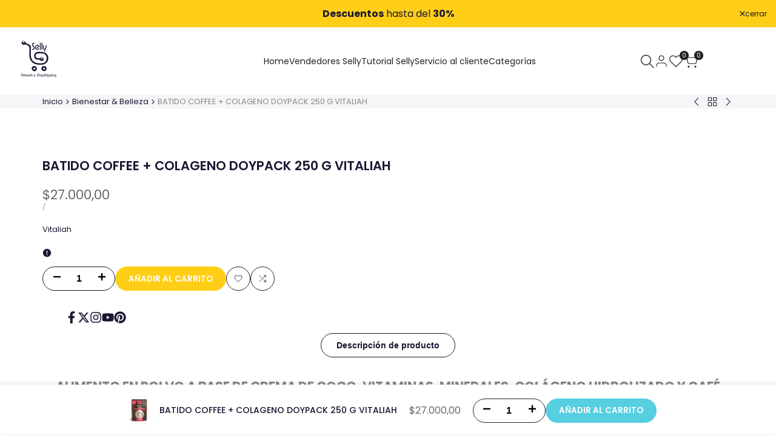

--- FILE ---
content_type: text/css
request_url: https://selly.com.co/cdn/shop/t/4/assets/collection-products.css?v=159254863844993294661764547292
body_size: 2722
content:
.hdt-pagination-wrapper a.hdt-loamore-btn:before{width:1.8rem;height:1.8rem;border-radius:100%;border:solid 2px;border-top-color:transparent!important;content:"";position:absolute;z-index:2;top:0;bottom:0;left:0;right:0;margin:auto;animation:hdt_rotator .6s linear infinite var(--hdt-anim-state, paused);opacity:0}.hdt-pagination-wrapper[loading] a>*{opacity:0}.hdt-pagination-wrapper[loading] a.hdt-loamore-btn:before{opacity:1;--hdt-anim-state: running}.hdt-ratio--custom-pr{--ratio-percent: calc(100% / (var(--aspect-ratiocus1)))}.hdt-prs-footer.hdt-pagination-wrapper{margin-top:calc(var(--pagination-distance) * calc(var(--section-prate, 75) / 100))}.hdt-card-product .hdt-pr-description{font-size:var(--text-base);line-height:30px;color:rgb(var(--color-foreground2));font-weight:var(--font-normal)}.hdt-border-pr-true:not(.flickityhdt-enabled) .hdt-pr-style9{padding:1px;box-shadow:inset -1px -1px rgb(var(--color-line-border)),-1px -1px rgb(var(--color-line-border))}.hdt-pr-color__item.is-swatch--selected{border-color:var(--primary-sw-color)}.hdt-pr-color__item.is-swatch--selected .hdt-pr-color__value{position:relative;overflow:hidden}.hdt-pr-color__item.is-swatch--selected .hdt-pr-color__value:before{position:absolute;z-index:1;top:1px;right:0;left:0;bottom:0;text-align:center;margin:auto;display:block;width:calc(var(--swatch-color-size) - 10px);height:calc(var(--swatch-color-size) - 10px);max-width:11px;max-height:11px;content:url("data:image/svg+xml,%3Csvg xmlns='http://www.w3.org/2000/svg' viewBox='0 0 17.837 17.837' fill='%23fff'%3E%3Cpath d='M16.145,2.571c-0.272-0.273-0.718-0.273-0.99,0L6.92,10.804l-4.241-4.27 c-0.272-0.274-0.715-0.274-0.989,0L0.204,8.019c-0.272,0.271-0.272,0.717,0,0.99l6.217,6.258c0.272,0.271,0.715,0.271,0.99,0 L17.63,5.047c0.276-0.273,0.276-0.72,0-0.994L16.145,2.571z'%3E%3C/path%3E%3C/svg%3E")}.hdt-pr-color__item.is-swatch--selected .hdt-pr-color__value.bg_color_white:before,.hdt-pr-color__item.is-swatch--selected .hdt-pr-color__value.bg_color_yellow:before{content:url("data:image/svg+xml,%3Csvg xmlns='http://www.w3.org/2000/svg' viewBox='0 0 17.837 17.837' fill='%23000'%3E%3Cpath d='M16.145,2.571c-0.272-0.273-0.718-0.273-0.99,0L6.92,10.804l-4.241-4.27 c-0.272-0.274-0.715-0.274-0.989,0L0.204,8.019c-0.272,0.271-0.272,0.717,0,0.99l6.217,6.258c0.272,0.271,0.715,0.271,0.99,0 L17.63,5.047c0.276-0.273,0.276-0.72,0-0.994L16.145,2.571z'%3E%3C/path%3E%3C/svg%3E")}.swatch_color_style_2 .hdt-pr-color__item,.swatch_color_style_2 .hdt-pr-color__item .hdt-pr-color__value,.swatch_color_style_2 .hdt-pr-color__item .hdt-pr-color__value:before,.hdt-card-product .hdt-color-list-item.is--color-link>a.hdt-radius-full,.hdt-card-product .hdt-swatch-item.is--swatch-link>a.hdt-radius-full{border-radius:var(--radius-full)}.hdt-pr-color__item .hdt-pr-color__name{font-size:0;display:none}.hdt-card-product .hdt-color-list-color{width:20px;height:20px;line-height:18px;border:solid 1px rgb(var(--color-line-border));padding:2px;box-shadow:none!important;background-color:transparent;transition:.4s ease .1s}[type=radio]:checked+.hdt-color-list-color{border-color:rgb(var(--color-foreground))}.hdt-card-product .hdt-color-list-color .hdt-color-bg{border:solid 1px transparent;background:var(--hdt-bg-image, none);background-position:center!important;background-repeat:no-repeat!important;background-size:calc(100% + 10px) calc(100% + 10px)!important;transition:border .25s ease}.hdt-color-list-color:not(.hdt-radius-full) .hdt-color-bg{transform:rotate(0)!important}[type=radio]:checked+.hdt-color-list-color .hdt-color-bg{border-color:rgb(var(--color-background))}.hdt-card-product .hdt-color-list-item.is--color-link>a,.hdt-card-product .hdt-swatch-item.is--swatch-link>a{min-width:20px;height:20px;line-height:18px;padding:0 3px;display:flex;align-items:center;justify-content:center}.swatch_color_style_2 .hdt-color-list-item.is--color-link>a,.swatch_color_style_2 .hdt-swatch-item.is--swatch-link>a{border-radius:var(--radius-full)}.hdt-pr-color__item{width:var(--swatch-color-size);height:var(--swatch-color-size);background-color:transparent;border-radius:0}.hdt-pr-color__item.is--colors-more a:before{font-size:10px;line-height:var(--swatch-color-size)}.hdt-pr-color__item .hdt-pr-color__value{width:100%;height:100%;display:block;text-align:center;background-position:center center!important;background-repeat:no-repeat!important;background-size:cover!important}.hdt-card-product .hdt-card-product__media:before{content:"";position:absolute;left:0;top:0;bottom:0;right:0;background-color:var(--pr-background-overlay);opacity:0;z-index:1;transition:.5s;pointer-events:none;border-start-start-radius:max(var(--radius-product-media),var(--radius-product-card));border-start-end-radius:max(var(--radius-product-media),var(--radius-product-card))}.hdt-card-product:hover .hdt-card-product__media:before{opacity:1}.hdt-card-product.hdt-colors-selected .hdt-card-product__media .hdt-product-hover-img{z-index:1}.hdt-product.hdt-colors-selected .hdt-card-product__media .hdt-product-main-img{z-index:2;opacity:1;transition:.5s ease 0s}.hdt-pr-border_in_image .hdt-card-product__media{border:solid 1px rgb(var(--color-line-border));border-radius:max(var(--radius-product-media),var(--radius-product-card))}.hdt-pr-border_on_item .hdt-card-product .hdt-card-product__wrapper{height:100%;border:solid 1px rgb(var(--color-line-border));border-radius:max(var(--radius-product-media),var(--radius-product-card))}.hdt-pr-border_on_item .hdt-card-product .hdt-card-product__info{padding:0 5px 5px}:where(.hdt-slider.hdt-pr-border_on_item,.hdt-slider.hdt-collection-products) .hdt-slider__viewport{padding:1px}.hdt-pr-border_on_grid:not(.hdt-slider){padding-block-start:1px;--spacing-x: 0px !important;--spacing-y: 0px !important}.hdt-pr-border_on_grid:not(.hdt-slider) .hdt-card-product .hdt-card-product__info{padding-bottom:10px}.hdt-pr-border_on_grid:not(.hdt-slider) .hdt-card-product{padding:5px 5px 15px;border-radius:var(--radius-product-card);box-shadow:inset -1px -1px rgb(var(--color-line-border)),-1px -1px rgb(var(--color-line-border))}.hdt-pr-border_on_grid .hdt-card-product__media-wrapp,.hdt-pr-border_on_grid .hdt-card-product__media:before{border-end-start-radius:var(--radius-product-media);border-end-end-radius:var(--radius-product-media)}@container card-product (min-width: 210px){.hdt-pr-border_on_item .hdt-card-product .hdt-card-product__info{padding:0 15px 15px}}.hdt-shop-content>.hdt-row-grid.hdt-grid-cols-0{gap:0}hdt-card-product.hdt-card-product.hdt-pr-list:not(:first-child){margin-top:-1px}.hdt-control-layout{--layout-control-cl: rgba(var(--color-foreground)/ .4)}.hdt-control-layout hdt-view-layout-switch{gap:10px}.hdt-control-layout hdt-view-layout-switch button.is-active{--layout-control-cl: rgb(var(--color-foreground))}.hdt-control-layout hdt-view-layout-switch button>span{display:block;position:relative;border:1px solid currentcolor;color:var(--layout-control-cl);height:26px;transition:.25s}.hdt-control-layout hdt-view-layout-switch button>span:before{content:"";position:absolute;top:2px;left:2px;width:10px;height:20px;background:currentcolor;background:var(--layout-control-cl);transition:.3s}.hdt-control-layout hdt-view-layout-switch button.is--active{pointer-events:none}.hdt-control-layout hdt-view-layout-switch button .hdt-icon_view1{width:28px}.hdt-control-layout hdt-view-layout-switch button .hdt-icon_view2,.hdt-control-layout hdt-view-layout-switch button .hdt-icon_view_list{width:29px}.hdt-control-layout hdt-view-layout-switch button .hdt-icon_view3{width:42px}.hdt-control-layout hdt-view-layout-switch button .hdt-icon_view4{width:55px}.hdt-control-layout hdt-view-layout-switch button .hdt-icon_view5{width:68px}.hdt-control-layout hdt-view-layout-switch button .hdt-icon_view6{width:81px}.hdt-control-layout hdt-view-layout-switch button .hdt-icon_view_list:before{right:2px;height:5px;width:23px;box-shadow:0 7.3px 0 var(--layout-control-cl),0 15.1px 0 var(--layout-control-cl)}.hdt-control-layout hdt-view-layout-switch button .hdt-icon_view1:before{width:22px}.hdt-control-layout hdt-view-layout-switch button .hdt-icon_view2:before{box-shadow:13px 0 0 var(--layout-control-cl)}.hdt-control-layout hdt-view-layout-switch button .hdt-icon_view3:before{box-shadow:13px 0 0 var(--layout-control-cl),26px 0 0 var(--layout-control-cl)}.hdt-control-layout hdt-view-layout-switch button .hdt-icon_view4:before{box-shadow:13px 0 0 var(--layout-control-cl),26px 0 0 var(--layout-control-cl),39px 0 0 var(--layout-control-cl)}.hdt-control-layout hdt-view-layout-switch button .hdt-icon_view5:before{box-shadow:13px 0 0 var(--layout-control-cl),26px 0 0 var(--layout-control-cl),39px 0 0 var(--layout-control-cl),52px 0 0 var(--layout-control-cl)}.hdt-control-layout hdt-view-layout-switch button .hdt-icon_view6:before{box-shadow:13px 0 0 var(--layout-control-cl),26px 0 0 var(--layout-control-cl),39px 0 0 var(--layout-control-cl),52px 0 0 var(--layout-control-cl),65px 0 0 var(--layout-control-cl)}.hdt-shop-control{margin-top:40px;margin-bottom:40px;--spacing-x: 10px;--button-control-cl: rgba(var(--color-foreground)/ .6)}.hdt-shop-control>.hdt-col.hdt-control-layout{display:flex;justify-content:center}.hdt-shop-control>.hdt-col.hdt-control-layout:nth-child(2n):not(:last-child){justify-content:center}.hdt-shop-control>.hdt-col.hdt-control-layout:nth-child(2n):last-child{justify-content:flex-end}.hdt-shop-control>.hdt-col.hdt-control-sorting{display:flex;justify-content:flex-end}.hdt-col.hdt-control-sorting .hdt-popover__sorting{max-width:100%;overflow:hidden}.hdt-popover-sort-list::part(header){line-height:30px;font-weight:var(--font-medium);border-bottom:solid 1px rgb(var(--color-line-border));display:flex;justify-content:space-between;align-items:center}.hdt-popover-sort-list::part(close-button){line-height:30px;display:inline-flex;align-items:center;justify-content:center;height:30px;border:none;background:transparent}.hdt-control-sidebar button{text-transform:uppercase;color:rgb(var(--color-foreground));gap:5px}.dir--rtl .hdt-control-sidebar button svg{transform:rotate(180deg)}.hdt-shop-control .hdt-filter_btn{gap:5px;color:var(--button-control-cl);line-height:22px;font-size:var(--text-base);text-wrap:nowrap;overflow:hidden;text-overflow:ellipsis}.hdt-popover__sorting>button{gap:10px;color:var(--button-control-cl);border:solid 1px #DDD;border-radius:var(--radius-button);line-height:26px;min-height:26px;padding:0 var(--spacing-1-4);font-size:var(--text-base);font-weight:var(--font-normal);max-width:100%;display:inline-flex;align-items:center;justify-content:space-between;min-width:190px}@media (max-width: 767px){.hdt-popover__sorting>button{min-width:100%}}.hdt-popover__sorting>button[aria-expanded=false]{display:flex;text-wrap:nowrap;overflow:hidden;text-overflow:ellipsis}.hdt-popover__sorting>button>span{text-wrap:nowrap;overflow:hidden;text-overflow:ellipsis}.hdt-shop-control .hdt-filter_btn svg,.hdt-popover__sorting>button>svg,.hdt-sidebar-btn svg{color:inherit;fill:currentcolor}.hdt-popover__sorting .hdt-popover::part(outside-close-button),.hdt-popover__sorting .hdt-popover::part(overlay),.hdt-popover__sorting .hdt-popover::part(header){display:none}.hdt-popover__sorting .hdt-popover::part(body){padding:15px 0;box-shadow:0 2px 5px rgb(var(--color-line-border))}.hdt-popover__sorting .hdt-popover::part(arrow){box-shadow:0 0 5px rgb(var(--color-line-border))}.hdt-popover__sorting .hdt-popover::part(content){min-width:250px;padding:0;position:relative}.hdt-popover__sorting hdt-richlist{width:100%;min-width:250px}.hdt-popover__sorting hdt-richlist button{font-size:var(--text-base);font-weight:var(--font-medium);color:rgba(var(--color-foreground)/ .6);padding:5px 15px;display:flex;line-height:30px;width:100%;position:relative}.hdt-popover__sorting hdt-richlist button[aria-selected=true]{color:rgb(var(--color-accent));background-color:rgba(var(--color-accent)/ .08)}.hdt-popover__sorting hdt-popover{border-radius:calc(var(--radius-button) + 2px);box-shadow:0 2px 5px rgb(var(--color-line-border));background-color:rgb(var(--color-background))}.hdt-active-filters{margin-top:10px;margin-bottom:50px;font-size:15px;color:rgb(var(--color-foreground));display:flex;align-items:center}.hdt-active-filters a{position:relative;padding-inline-start:15px}.hdt-active-filters wrapp-hdt-facet-url:first-child:last-child a{border:none;margin-inline-end:0;padding-inline-end:0}.hdt-active-filters .hdt-active-filters__clear-all{color:rgb(var(--color-secondary-button));background-color:rgb(var(--color-secondary-button-text));padding-inline-start:25px;padding-inline-end:15px;line-height:26px;gap:8px;border-radius:var(--radius-button)}.hdt-active-filters a:before,.hdt-active-filters a:after{content:" ";position:absolute;top:50%;display:inline-block;margin-top:-1px;width:10px;height:2px;background-color:currentColor;transition:background-color .2s ease-in-out,transform .2s ease-in-out,width .2s ease-in-out,-webkit-transform .2s ease-in-out}.hdt-active-filters a:before{-webkit-transform:rotate(45deg);transform:rotate(45deg)}.hdt-active-filters a:after{-webkit-transform:rotate(-45deg);transform:rotate(-45deg)}.hdt-active-filters a:hover:before,.hdt-active-filters a:hover:after{-webkit-transform:rotate(0);transform:rotate(0)}.dir--ltr .hdt-active-filters a:before,.dir--ltr .hdt-active-filters a:after{left:0}.dir--ltr .hdt-active-filters .hdt-active-filters__clear-all:before,.dir--ltr .hdt-active-filters .hdt-active-filters__clear-all:after{left:10px}.dir--rtl .hdt-active-filters a:before,.dir--rtl .hdt-active-filters a:after{right:0}.dir--rtl .hdt-active-filters .hdt-active-filters__clear-all:before,.dir--rtl .hdt-active-filters .hdt-active-filters__clear-all:after{right:10px}.hdt-pr-loop .hdt-card-product__wrapper{gap:15px}.hdt-loop-item .hdt-loop-inner{gap:10px;align-items:flex-start}.hdt-pr-loop .hdt-card-product__media{width:80px;min-width:80px;border-radius:var(--radius-product-card)}.hdt-pr-loop .hdt-card-product__info{display:flex;flex-direction:column;margin-top:0!important;flex:1}.hdt-pr-loop .hdt-card-product__title{font-size:var(--text-lg);font-weight:var(--font-normal);line-height:var(--font-heading-line-height)}.hdt-product__complimentary-item .hdt-card-product__info{margin-top:1rem}.hdt-product__complimentary-item .hdt-pr-loop .hdt-card-product__title{font-size:var(--text-base);font-weight:var(--font-medium)}.hdt-pr-loop .hdt-price{font-size:var(--text-base)}.hdt-discount-section-content.hdt-box-border-true{padding:0 var(--pd-lr) var(--pd-tb);border:solid 2px rgb(var(--color-line-border));border-radius:var(--radius)}.hdt-pr-stock{width:100%}.hdt-discount-section-content .hdt-section-main-heading{padding:5px;background-color:rgb(var(--color-background));gap:var(--heading-gap)}.hdt-discount-section-content .hdt-section-main-heading .hdt-countdown{color:rgba(var(--color-foreground2));background-color:rgb(var(--color-background2));display:inline-flex;align-items:center;border-radius:var(--radius-button);padding:5px 15px;min-height:40px;position:static;font-size:var(--text-lg);font-weight:var(--font-semibold);gap:10px}.hdt-discount-section-content .hdt-countdown .hdt-countdown-title{display:flex;align-items:center;gap:5px;font-weight:var(--font-normal)}:where(.hdt-box-layout1,.hdt-box-layout2) .hdt-countdown :where(.hdt-countdown-days,.hdt-countdown-days .hdt-countdown__amount){margin-inline-end:5px}.hdt-box-layout2.hdt-discount-section-content .hdt-section-head{background-color:rgb(var(--color-background2));padding:5px 15px;border-radius:var(--radius)}.hdt-box-layout2.hdt-discount-section-content .hdt-section-main-heading{padding:0;background-color:transparent}.hdt-box-layout3.hdt-discount-section-content .hdt-countdown .hdt-countdown-title{font-size:15px;font-weight:var(--font-medium)}.hdt-box-layout3.hdt-discount-section-content .hdt-section-main-heading .hdt-countdown{font-size:var(--text-base);font-size:15px}.hdt-pr-discount-style1 .hdt-card-product__info{margin-bottom:15px}:where(.hdt-pr-discount-style1,.hdt-pr-discount-style2,.hdt-pr-discount-style3) .hdt-card-product .hdt-progress-bar{margin-top:20px}.hdt-card-product .hdt-progress-bar{margin:5px 0 10px;height:8px;border-radius:4px;overflow:hidden}.hdt-pr-discount-style2 .hdt-pr-stock{margin-bottom:10px}.hdt-collection-group-title{line-height:var(--font-heading-line-height);font-weight:var(--font-heading-weight);margin-bottom:30px;color:rgb(var(--color-foreground))}.hdt-collection-group-title.hdt-title-style1 span{padding-bottom:5px}.hdt-collection-group-title.hdt-title-style1 span:after{content:"";width:60px;height:2px;background-color:rgb(var(--color-foreground));left:0;bottom:0;position:absolute}.hdt-collection-group-item .hdt-card-product-wrapper{display:flex;gap:10px}.hdt-collection-group-title.hdt-title-style2{padding-bottom:5px;border-bottom:solid 1px rgb(var(--color-line-border));margin-bottom:35px}.hdt-lm-bar{text-align:center}.hdt-lm-bar .hdt-lm-bar-text{font-size:1.5rem}.hdt-lm-bar .hdt-lm-bar-progress{display:block;margin:15px auto 20px;width:250px;height:4px;background-color:rgb(var(--color-line-border));border-radius:var(--radius-sm)}.hdt-lm-bar .hdt-lm-bar--current{width:0;will-change:width;-webkit-transition:width .3s cubic-bezier(.19,1,.22,1);transition:width .3s cubic-bezier(.19,1,.22,1);background:linear-gradient(to right,rgb(var(--color-foreground)),rgb(var(--color-accent)))}@media (max-width: 767px){.hdt-hidden-pr-atc .hdt-card-product .hdt-card-product__btn-ultra,.hdt-hidden-pr-quickview .hdt-card-product .hdt-card-product__btn-quick-view,.hdt-hidden-pr-compare .hdt-card-product .hdt-card-product__btn-compare,.hdt-hidden-pr-wishlist .hdt-card-product:not(.hdt-pr-wishlist) .hdt-card-product__btn-wishlist,.hdt-minimal-products .hdt-card-product :where(.hdt-size-list,.hdt-pr-countdown),.hdt-hidden-pr-badges .hdt-card-product .hdt-badge__wrapp{display:none!important}}@media (min-width: 768px){.hdt-popover__sorting>button{min-height:32px;line-height:30px}.hdt-pr-border_on_grid:not(.hdt-slider) .hdt-card-product{padding:10px 10px 15px}}@media (min-width: 1150px){.hdt-prs-footer.hdt-pagination-wrapper{margin-top:var(--pagination-distance)}.hdt-popover__sorting>button{min-height:40px;line-height:38px}.hdt-pr-list .hdt-product-form{justify-content:center}.hdt-discount-section-content .hdt-section-main-heading,.hdt-box-layout2.hdt-discount-section-content .hdt-section-head{padding:5px 20px;flex-direction:row}.hdt-box-layout1.hdt-discount-section-content .hdt-countdown{padding:5px 24px;min-height:60px}}@media (-moz-touch-enabled: 0),(hover: hover) and (min-width: 1150px){.hdt-popover__sorting hdt-richlist button:hover{color:rgb(var(--color-foreground))}.hdt-popover__sorting>button:hover,.hdt-shop-control .hdt-filter_btn:hover,.hdt-popover__sorting>button[aria-expanded=true]{--button-control-cl: rgb(var(--color-foreground))}.hdt-control-layout hdt-view-layout-switch button:hover{--layout-control-cl: rgb(var(--color-foreground))}}
/*# sourceMappingURL=/cdn/shop/t/4/assets/collection-products.css.map?v=159254863844993294661764547292 */


--- FILE ---
content_type: text/css
request_url: https://selly.com.co/cdn/shop/t/4/assets/hdt-sticky-atc.css?v=74375296825534915461764547292
body_size: 57
content:
.hdt-sticky-btn-atc{display:block;position:fixed;bottom:0;z-index:100;box-shadow:0 0 .9rem #0000001f;transition:transform .5s cubic-bezier(.19,1,.22,1);transform:translate3d(0,100%,0);left:0;right:0}body:has(.hdt-affiliate-btn) .hdt-sticky-btn-atc{display:none!important}.hdt-sticky-btn-atc hdt-height-observer{width:100%;padding:1rem 0;column-gap:.5rem}.sticky-shown .hdt-sticky-btn-atc{transform:translateZ(0)!important}.hdt-sticky-atc__product{gap:1.5rem}.hdt-sticky-atc__infos{flex:0 0 auto;width:auto}.hdt-sticky-atc__infos .hdt-sticky-atc__form,.hdt-sticky-atc__btns{gap:1.5rem}.hdt-sticky-atc__img{width:6.5rem;height:6.5rem;min-width:6.5rem}.hdt-sticky-atc__img-placeholder,.hdt-sticky-atc__img img{position:absolute;left:0;right:0;width:100%;height:100%;object-fit:cover;object-position:center;border-radius:var(--radius-full)}.hdt-sticky-atc__img-placeholder{background-color:#f5f5f5}.hdt-sticky-atc__product-monney{color:rgb(var(--color-pr-price))}.hdt-sticky-atc__qty-selector .hdt-quantity__rules,.hdt-sticky-atc__qty-selector .hdt-quantity__label{display:none}.hdt-sticky-atc__submit{min-width:16rem;min-height:4rem}.hdt-sticky-atc__variant-price{margin:0 2rem}.hdt-sticky-atc__variant-price .hdt-select{height:4rem;max-width:25rem;min-width:19rem}.hdt-sticky-atc__variant-price button[tag-select]{max-width:25rem;display:inline-flex;gap:5px;background-color:rgb(var(--hdt-btn-tertiary-color) / .5);padding:8px 15px;border-radius:50px}.hdt-sticky-atc__variant-price button[tag-select]>span:first-child{display:inline-block;overflow:hidden;text-wrap:nowrap;text-overflow:ellipsis;max-width:15rem;vertical-align:middle}.hdt-sticky-atc__variant-price button[tag-select]>span:last-child{flex:1 1 auto}@media (max-width: 1024px){.hdt-sticky-atc__img{width:6.5rem;height:6.5rem;min-width:6.5rem}}@media (max-width:767px){.hdt-sticky-btn-atc .hdt-sticky-atc__product{display:none}.hdt-sticky-atc__submit,.hdt-sticky-atc__btns,.hdt-sticky-btn-atc .hdt-select,.hdt-sticky-btn-atc .hdt-sticky-atc__product-monney,.hdt-sticky-atc__infos{width:100%}.hdt-sticky-atc__infos .hdt-sticky-atc__form{flex-direction:column}}.hdt-enable-choose-variant__false .hdt-sticky-atc__variant-price{display:none}.hdt-enable-choose-variant__false .hdt-sticky-atc__btns{padding-inline-start:1rem}@media (width < 768px){.hdt-sticky_layout_mb--minimal .hdt-sticky-atc__variant-price .hdt-select{border-radius:0;border-inline:0;min-width:90vw;width:100%;text-align:center}.hdt-sticky_layout_mb--minimal .hdt-sticky-atc__variant-price{max-width:100vw}.hdt-sticky_layout_mb--minimal .hdt-sticky-atc__infos-content{display:flex!important;flex-direction:row;gap:1.5rem}.hdt-sticky_layout_mb--minimal .hdt-sticky-atc__infos{display:flex;flex-direction:column;align-items:start;justify-content:center}.hdt-sticky_layout_mb--minimal .hdt-sticky-atc__infos .hdt-sticky-atc__title{color:rgb(var(--color-foreground))}}
/*# sourceMappingURL=/cdn/shop/t/4/assets/hdt-sticky-atc.css.map?v=74375296825534915461764547292 */
